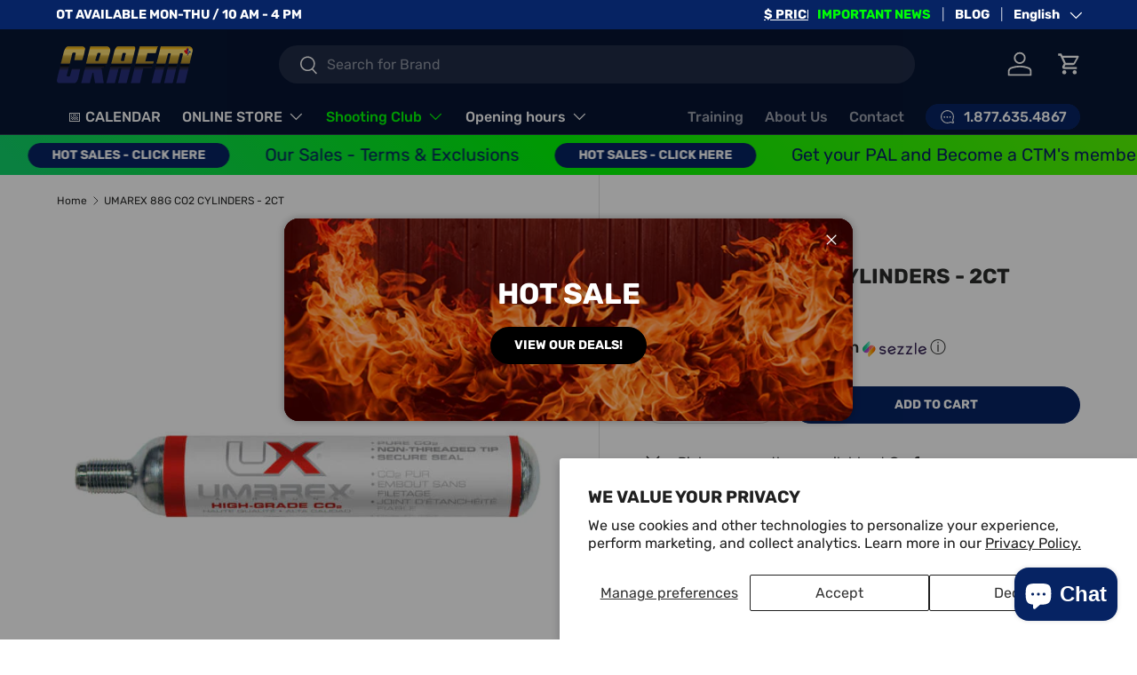

--- FILE ---
content_type: text/javascript; charset=utf-8
request_url: https://crafm.com/products/umarex-88g-co2-cylinders-2ct.js
body_size: 307
content:
{"id":14076987080864,"title":"UMAREX 88G CO2 CYLINDERS - 2CT","handle":"umarex-88g-co2-cylinders-2ct","description":"\n\u003cp\u003eThese Umarex-Walther 88 gram CO2 cartridges comes two per pack. Great quality CO2 runs clean in your airguns and fit air rifles such as the Umarex AirJavelin, Umarex Fusion 2, 850 Air Magnum and 850M2. 88-gram CO2 cylinders provide longer shooting sessions. We recommend that you use all the CO2 and that you not leave pressure on the seals of your airgun for more than a day or two. It's a good idea to put a drop of silicone oil, like RWS Chamber Lube, on the tip of the capsule before inserting it to keep the seals lubricated and the internals of your pellet rifle in good working condition.\u003c\/p\u003e\n\u003cp\u003eCO2 can only be shipped via standard ground TO ALL SHIPPING LOCATIONS due to air shipping restrictions. CO2 is not shipped at all to Alaska, Hawaii, or Puerto Rico. If \"2nd Day\" is selected, it will be changed to standard ground without warning before being shipped.\u003c\/p\u003e","published_at":"2024-07-03T21:14:59-04:00","created_at":"2024-07-03T21:14:59-04:00","vendor":"CRAFM","type":"","tags":["woo_import_9"],"price":2299,"price_min":2299,"price_max":2299,"available":true,"price_varies":false,"compare_at_price":2299,"compare_at_price_min":2299,"compare_at_price_max":2299,"compare_at_price_varies":false,"variants":[{"id":50869996978336,"title":"Default Title","option1":"Default Title","option2":null,"option3":null,"sku":"AUMX2252534","requires_shipping":true,"taxable":true,"featured_image":null,"available":true,"name":"UMAREX 88G CO2 CYLINDERS - 2CT","public_title":null,"options":["Default Title"],"price":2299,"weight":0,"compare_at_price":2299,"inventory_management":"shopify","barcode":null,"requires_selling_plan":false,"selling_plan_allocations":[]}],"images":["\/\/cdn.shopify.com\/s\/files\/1\/0619\/2300\/0480\/files\/AUMX2252534.jpg?v=1720055699"],"featured_image":"\/\/cdn.shopify.com\/s\/files\/1\/0619\/2300\/0480\/files\/AUMX2252534.jpg?v=1720055699","options":[{"name":"Title","position":1,"values":["Default Title"]}],"url":"\/products\/umarex-88g-co2-cylinders-2ct","media":[{"alt":null,"id":35421876125856,"position":1,"preview_image":{"aspect_ratio":1.0,"height":700,"width":700,"src":"https:\/\/cdn.shopify.com\/s\/files\/1\/0619\/2300\/0480\/files\/AUMX2252534.jpg?v=1720055699"},"aspect_ratio":1.0,"height":700,"media_type":"image","src":"https:\/\/cdn.shopify.com\/s\/files\/1\/0619\/2300\/0480\/files\/AUMX2252534.jpg?v=1720055699","width":700}],"requires_selling_plan":false,"selling_plan_groups":[]}